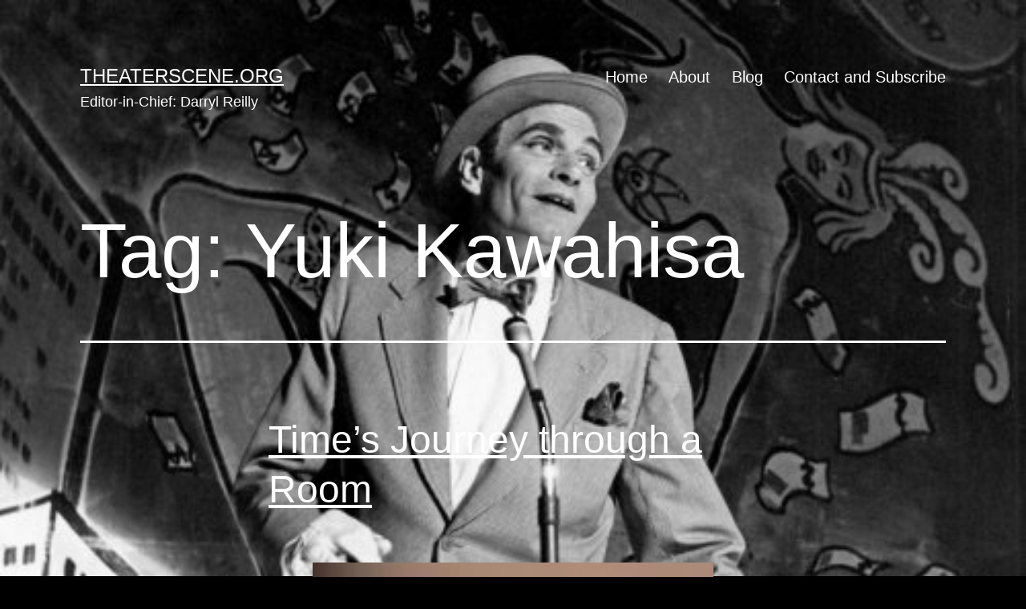

--- FILE ---
content_type: text/html; charset=UTF-8
request_url: https://theaterscene.org/tag/yuki-kawahisa/
body_size: 13180
content:
<!doctype html>
<html lang="en-US" >
<head>
	<meta charset="UTF-8" />
	<meta name="viewport" content="width=device-width, initial-scale=1.0" />
	<meta name='robots' content='index, follow, max-image-preview:large, max-snippet:-1, max-video-preview:-1' />
	<style>img:is([sizes="auto" i], [sizes^="auto," i]) { contain-intrinsic-size: 3000px 1500px }</style>
	
	<!-- This site is optimized with the Yoast SEO plugin v26.7 - https://yoast.com/wordpress/plugins/seo/ -->
	<title>Yuki Kawahisa Archives - Theaterscene.org</title>
	<link rel="canonical" href="https://theaterscene.org/tag/yuki-kawahisa/" />
	<meta property="og:locale" content="en_US" />
	<meta property="og:type" content="article" />
	<meta property="og:title" content="Yuki Kawahisa Archives - Theaterscene.org" />
	<meta property="og:url" content="https://theaterscene.org/tag/yuki-kawahisa/" />
	<meta property="og:site_name" content="Theaterscene.org" />
	<meta name="twitter:card" content="summary_large_image" />
	<script type="application/ld+json" class="yoast-schema-graph">{"@context":"https://schema.org","@graph":[{"@type":"CollectionPage","@id":"https://theaterscene.org/tag/yuki-kawahisa/","url":"https://theaterscene.org/tag/yuki-kawahisa/","name":"Yuki Kawahisa Archives - Theaterscene.org","isPartOf":{"@id":"https://theaterscene.org/#website"},"primaryImageOfPage":{"@id":"https://theaterscene.org/tag/yuki-kawahisa/#primaryimage"},"image":{"@id":"https://theaterscene.org/tag/yuki-kawahisa/#primaryimage"},"thumbnailUrl":"https://theaterscene.org/wp-content/uploads/2022/09/Times-Journey-through-a-Room-image-.jpg","breadcrumb":{"@id":"https://theaterscene.org/tag/yuki-kawahisa/#breadcrumb"},"inLanguage":"en-US"},{"@type":"ImageObject","inLanguage":"en-US","@id":"https://theaterscene.org/tag/yuki-kawahisa/#primaryimage","url":"https://theaterscene.org/wp-content/uploads/2022/09/Times-Journey-through-a-Room-image-.jpg","contentUrl":"https://theaterscene.org/wp-content/uploads/2022/09/Times-Journey-through-a-Room-image-.jpg","width":500,"height":586,"caption":"Yuki Kawahisa. (Photo credit: Julieta Cervantes)"},{"@type":"BreadcrumbList","@id":"https://theaterscene.org/tag/yuki-kawahisa/#breadcrumb","itemListElement":[{"@type":"ListItem","position":1,"name":"Home","item":"https://theaterscene.org/"},{"@type":"ListItem","position":2,"name":"Yuki Kawahisa"}]},{"@type":"WebSite","@id":"https://theaterscene.org/#website","url":"https://theaterscene.org/","name":"Theaterscene.org","description":"Editor-in-Chief: Darryl Reilly","publisher":{"@id":"https://theaterscene.org/#organization"},"potentialAction":[{"@type":"SearchAction","target":{"@type":"EntryPoint","urlTemplate":"https://theaterscene.org/?s={search_term_string}"},"query-input":{"@type":"PropertyValueSpecification","valueRequired":true,"valueName":"search_term_string"}}],"inLanguage":"en-US"},{"@type":"Organization","@id":"https://theaterscene.org/#organization","name":"Theaterscene.org","url":"https://theaterscene.org/","logo":{"@type":"ImageObject","inLanguage":"en-US","@id":"https://theaterscene.org/#/schema/logo/image/","url":"https://theaterscene.org/wp-content/uploads/2022/07/Logo.jpg","contentUrl":"https://theaterscene.org/wp-content/uploads/2022/07/Logo.jpg","width":171,"height":182,"caption":"Theaterscene.org"},"image":{"@id":"https://theaterscene.org/#/schema/logo/image/"}}]}</script>
	<!-- / Yoast SEO plugin. -->


<link rel="alternate" type="application/rss+xml" title="Theaterscene.org &raquo; Feed" href="https://theaterscene.org/feed/" />
<link rel="alternate" type="application/rss+xml" title="Theaterscene.org &raquo; Comments Feed" href="https://theaterscene.org/comments/feed/" />
<link rel="alternate" type="application/rss+xml" title="Theaterscene.org &raquo; Yuki Kawahisa Tag Feed" href="https://theaterscene.org/tag/yuki-kawahisa/feed/" />
<script>
window._wpemojiSettings = {"baseUrl":"https:\/\/s.w.org\/images\/core\/emoji\/16.0.1\/72x72\/","ext":".png","svgUrl":"https:\/\/s.w.org\/images\/core\/emoji\/16.0.1\/svg\/","svgExt":".svg","source":{"concatemoji":"https:\/\/theaterscene.org\/wp-includes\/js\/wp-emoji-release.min.js?ver=6.8.3"}};
/*! This file is auto-generated */
!function(s,n){var o,i,e;function c(e){try{var t={supportTests:e,timestamp:(new Date).valueOf()};sessionStorage.setItem(o,JSON.stringify(t))}catch(e){}}function p(e,t,n){e.clearRect(0,0,e.canvas.width,e.canvas.height),e.fillText(t,0,0);var t=new Uint32Array(e.getImageData(0,0,e.canvas.width,e.canvas.height).data),a=(e.clearRect(0,0,e.canvas.width,e.canvas.height),e.fillText(n,0,0),new Uint32Array(e.getImageData(0,0,e.canvas.width,e.canvas.height).data));return t.every(function(e,t){return e===a[t]})}function u(e,t){e.clearRect(0,0,e.canvas.width,e.canvas.height),e.fillText(t,0,0);for(var n=e.getImageData(16,16,1,1),a=0;a<n.data.length;a++)if(0!==n.data[a])return!1;return!0}function f(e,t,n,a){switch(t){case"flag":return n(e,"\ud83c\udff3\ufe0f\u200d\u26a7\ufe0f","\ud83c\udff3\ufe0f\u200b\u26a7\ufe0f")?!1:!n(e,"\ud83c\udde8\ud83c\uddf6","\ud83c\udde8\u200b\ud83c\uddf6")&&!n(e,"\ud83c\udff4\udb40\udc67\udb40\udc62\udb40\udc65\udb40\udc6e\udb40\udc67\udb40\udc7f","\ud83c\udff4\u200b\udb40\udc67\u200b\udb40\udc62\u200b\udb40\udc65\u200b\udb40\udc6e\u200b\udb40\udc67\u200b\udb40\udc7f");case"emoji":return!a(e,"\ud83e\udedf")}return!1}function g(e,t,n,a){var r="undefined"!=typeof WorkerGlobalScope&&self instanceof WorkerGlobalScope?new OffscreenCanvas(300,150):s.createElement("canvas"),o=r.getContext("2d",{willReadFrequently:!0}),i=(o.textBaseline="top",o.font="600 32px Arial",{});return e.forEach(function(e){i[e]=t(o,e,n,a)}),i}function t(e){var t=s.createElement("script");t.src=e,t.defer=!0,s.head.appendChild(t)}"undefined"!=typeof Promise&&(o="wpEmojiSettingsSupports",i=["flag","emoji"],n.supports={everything:!0,everythingExceptFlag:!0},e=new Promise(function(e){s.addEventListener("DOMContentLoaded",e,{once:!0})}),new Promise(function(t){var n=function(){try{var e=JSON.parse(sessionStorage.getItem(o));if("object"==typeof e&&"number"==typeof e.timestamp&&(new Date).valueOf()<e.timestamp+604800&&"object"==typeof e.supportTests)return e.supportTests}catch(e){}return null}();if(!n){if("undefined"!=typeof Worker&&"undefined"!=typeof OffscreenCanvas&&"undefined"!=typeof URL&&URL.createObjectURL&&"undefined"!=typeof Blob)try{var e="postMessage("+g.toString()+"("+[JSON.stringify(i),f.toString(),p.toString(),u.toString()].join(",")+"));",a=new Blob([e],{type:"text/javascript"}),r=new Worker(URL.createObjectURL(a),{name:"wpTestEmojiSupports"});return void(r.onmessage=function(e){c(n=e.data),r.terminate(),t(n)})}catch(e){}c(n=g(i,f,p,u))}t(n)}).then(function(e){for(var t in e)n.supports[t]=e[t],n.supports.everything=n.supports.everything&&n.supports[t],"flag"!==t&&(n.supports.everythingExceptFlag=n.supports.everythingExceptFlag&&n.supports[t]);n.supports.everythingExceptFlag=n.supports.everythingExceptFlag&&!n.supports.flag,n.DOMReady=!1,n.readyCallback=function(){n.DOMReady=!0}}).then(function(){return e}).then(function(){var e;n.supports.everything||(n.readyCallback(),(e=n.source||{}).concatemoji?t(e.concatemoji):e.wpemoji&&e.twemoji&&(t(e.twemoji),t(e.wpemoji)))}))}((window,document),window._wpemojiSettings);
</script>
<style id='wp-emoji-styles-inline-css'>

	img.wp-smiley, img.emoji {
		display: inline !important;
		border: none !important;
		box-shadow: none !important;
		height: 1em !important;
		width: 1em !important;
		margin: 0 0.07em !important;
		vertical-align: -0.1em !important;
		background: none !important;
		padding: 0 !important;
	}
</style>
<link rel='stylesheet' id='wp-block-library-css' href='https://theaterscene.org/wp-includes/css/dist/block-library/style.min.css?ver=6.8.3' media='all' />
<style id='wp-block-library-theme-inline-css'>
.wp-block-audio :where(figcaption){color:#555;font-size:13px;text-align:center}.is-dark-theme .wp-block-audio :where(figcaption){color:#ffffffa6}.wp-block-audio{margin:0 0 1em}.wp-block-code{border:1px solid #ccc;border-radius:4px;font-family:Menlo,Consolas,monaco,monospace;padding:.8em 1em}.wp-block-embed :where(figcaption){color:#555;font-size:13px;text-align:center}.is-dark-theme .wp-block-embed :where(figcaption){color:#ffffffa6}.wp-block-embed{margin:0 0 1em}.blocks-gallery-caption{color:#555;font-size:13px;text-align:center}.is-dark-theme .blocks-gallery-caption{color:#ffffffa6}:root :where(.wp-block-image figcaption){color:#555;font-size:13px;text-align:center}.is-dark-theme :root :where(.wp-block-image figcaption){color:#ffffffa6}.wp-block-image{margin:0 0 1em}.wp-block-pullquote{border-bottom:4px solid;border-top:4px solid;color:currentColor;margin-bottom:1.75em}.wp-block-pullquote cite,.wp-block-pullquote footer,.wp-block-pullquote__citation{color:currentColor;font-size:.8125em;font-style:normal;text-transform:uppercase}.wp-block-quote{border-left:.25em solid;margin:0 0 1.75em;padding-left:1em}.wp-block-quote cite,.wp-block-quote footer{color:currentColor;font-size:.8125em;font-style:normal;position:relative}.wp-block-quote:where(.has-text-align-right){border-left:none;border-right:.25em solid;padding-left:0;padding-right:1em}.wp-block-quote:where(.has-text-align-center){border:none;padding-left:0}.wp-block-quote.is-large,.wp-block-quote.is-style-large,.wp-block-quote:where(.is-style-plain){border:none}.wp-block-search .wp-block-search__label{font-weight:700}.wp-block-search__button{border:1px solid #ccc;padding:.375em .625em}:where(.wp-block-group.has-background){padding:1.25em 2.375em}.wp-block-separator.has-css-opacity{opacity:.4}.wp-block-separator{border:none;border-bottom:2px solid;margin-left:auto;margin-right:auto}.wp-block-separator.has-alpha-channel-opacity{opacity:1}.wp-block-separator:not(.is-style-wide):not(.is-style-dots){width:100px}.wp-block-separator.has-background:not(.is-style-dots){border-bottom:none;height:1px}.wp-block-separator.has-background:not(.is-style-wide):not(.is-style-dots){height:2px}.wp-block-table{margin:0 0 1em}.wp-block-table td,.wp-block-table th{word-break:normal}.wp-block-table :where(figcaption){color:#555;font-size:13px;text-align:center}.is-dark-theme .wp-block-table :where(figcaption){color:#ffffffa6}.wp-block-video :where(figcaption){color:#555;font-size:13px;text-align:center}.is-dark-theme .wp-block-video :where(figcaption){color:#ffffffa6}.wp-block-video{margin:0 0 1em}:root :where(.wp-block-template-part.has-background){margin-bottom:0;margin-top:0;padding:1.25em 2.375em}
</style>
<style id='classic-theme-styles-inline-css'>
/*! This file is auto-generated */
.wp-block-button__link{color:#fff;background-color:#32373c;border-radius:9999px;box-shadow:none;text-decoration:none;padding:calc(.667em + 2px) calc(1.333em + 2px);font-size:1.125em}.wp-block-file__button{background:#32373c;color:#fff;text-decoration:none}
</style>
<link rel='stylesheet' id='coblocks-frontend-css' href='https://theaterscene.org/wp-content/plugins/coblocks/dist/style-coblocks-1.css?ver=3.1.16' media='all' />
<link rel='stylesheet' id='coblocks-extensions-css' href='https://theaterscene.org/wp-content/plugins/coblocks/dist/style-coblocks-extensions.css?ver=3.1.16' media='all' />
<link rel='stylesheet' id='coblocks-animation-css' href='https://theaterscene.org/wp-content/plugins/coblocks/dist/style-coblocks-animation.css?ver=2677611078ee87eb3b1c' media='all' />
<link rel='stylesheet' id='twenty-twenty-one-custom-color-overrides-css' href='https://theaterscene.org/wp-content/themes/twentytwentyone/assets/css/custom-color-overrides.css?ver=2.7' media='all' />
<style id='twenty-twenty-one-custom-color-overrides-inline-css'>
:root .editor-styles-wrapper{--global--color-background: #000000;--global--color-primary: #fff;--global--color-secondary: #fff;--button--color-background: #fff;--button--color-text-hover: #fff;--table--stripes-border-color: rgba(240, 240, 240, 0.15);--table--stripes-background-color: rgba(240, 240, 240, 0.15);}
</style>
<style id='global-styles-inline-css'>
:root{--wp--preset--aspect-ratio--square: 1;--wp--preset--aspect-ratio--4-3: 4/3;--wp--preset--aspect-ratio--3-4: 3/4;--wp--preset--aspect-ratio--3-2: 3/2;--wp--preset--aspect-ratio--2-3: 2/3;--wp--preset--aspect-ratio--16-9: 16/9;--wp--preset--aspect-ratio--9-16: 9/16;--wp--preset--color--black: #000000;--wp--preset--color--cyan-bluish-gray: #abb8c3;--wp--preset--color--white: #FFFFFF;--wp--preset--color--pale-pink: #f78da7;--wp--preset--color--vivid-red: #cf2e2e;--wp--preset--color--luminous-vivid-orange: #ff6900;--wp--preset--color--luminous-vivid-amber: #fcb900;--wp--preset--color--light-green-cyan: #7bdcb5;--wp--preset--color--vivid-green-cyan: #00d084;--wp--preset--color--pale-cyan-blue: #8ed1fc;--wp--preset--color--vivid-cyan-blue: #0693e3;--wp--preset--color--vivid-purple: #9b51e0;--wp--preset--color--dark-gray: #28303D;--wp--preset--color--gray: #39414D;--wp--preset--color--green: #D1E4DD;--wp--preset--color--blue: #D1DFE4;--wp--preset--color--purple: #D1D1E4;--wp--preset--color--red: #E4D1D1;--wp--preset--color--orange: #E4DAD1;--wp--preset--color--yellow: #EEEADD;--wp--preset--gradient--vivid-cyan-blue-to-vivid-purple: linear-gradient(135deg,rgba(6,147,227,1) 0%,rgb(155,81,224) 100%);--wp--preset--gradient--light-green-cyan-to-vivid-green-cyan: linear-gradient(135deg,rgb(122,220,180) 0%,rgb(0,208,130) 100%);--wp--preset--gradient--luminous-vivid-amber-to-luminous-vivid-orange: linear-gradient(135deg,rgba(252,185,0,1) 0%,rgba(255,105,0,1) 100%);--wp--preset--gradient--luminous-vivid-orange-to-vivid-red: linear-gradient(135deg,rgba(255,105,0,1) 0%,rgb(207,46,46) 100%);--wp--preset--gradient--very-light-gray-to-cyan-bluish-gray: linear-gradient(135deg,rgb(238,238,238) 0%,rgb(169,184,195) 100%);--wp--preset--gradient--cool-to-warm-spectrum: linear-gradient(135deg,rgb(74,234,220) 0%,rgb(151,120,209) 20%,rgb(207,42,186) 40%,rgb(238,44,130) 60%,rgb(251,105,98) 80%,rgb(254,248,76) 100%);--wp--preset--gradient--blush-light-purple: linear-gradient(135deg,rgb(255,206,236) 0%,rgb(152,150,240) 100%);--wp--preset--gradient--blush-bordeaux: linear-gradient(135deg,rgb(254,205,165) 0%,rgb(254,45,45) 50%,rgb(107,0,62) 100%);--wp--preset--gradient--luminous-dusk: linear-gradient(135deg,rgb(255,203,112) 0%,rgb(199,81,192) 50%,rgb(65,88,208) 100%);--wp--preset--gradient--pale-ocean: linear-gradient(135deg,rgb(255,245,203) 0%,rgb(182,227,212) 50%,rgb(51,167,181) 100%);--wp--preset--gradient--electric-grass: linear-gradient(135deg,rgb(202,248,128) 0%,rgb(113,206,126) 100%);--wp--preset--gradient--midnight: linear-gradient(135deg,rgb(2,3,129) 0%,rgb(40,116,252) 100%);--wp--preset--gradient--purple-to-yellow: linear-gradient(160deg, #D1D1E4 0%, #EEEADD 100%);--wp--preset--gradient--yellow-to-purple: linear-gradient(160deg, #EEEADD 0%, #D1D1E4 100%);--wp--preset--gradient--green-to-yellow: linear-gradient(160deg, #D1E4DD 0%, #EEEADD 100%);--wp--preset--gradient--yellow-to-green: linear-gradient(160deg, #EEEADD 0%, #D1E4DD 100%);--wp--preset--gradient--red-to-yellow: linear-gradient(160deg, #E4D1D1 0%, #EEEADD 100%);--wp--preset--gradient--yellow-to-red: linear-gradient(160deg, #EEEADD 0%, #E4D1D1 100%);--wp--preset--gradient--purple-to-red: linear-gradient(160deg, #D1D1E4 0%, #E4D1D1 100%);--wp--preset--gradient--red-to-purple: linear-gradient(160deg, #E4D1D1 0%, #D1D1E4 100%);--wp--preset--font-size--small: 18px;--wp--preset--font-size--medium: 20px;--wp--preset--font-size--large: 24px;--wp--preset--font-size--x-large: 42px;--wp--preset--font-size--extra-small: 16px;--wp--preset--font-size--normal: 20px;--wp--preset--font-size--extra-large: 40px;--wp--preset--font-size--huge: 96px;--wp--preset--font-size--gigantic: 144px;--wp--preset--spacing--20: 0.44rem;--wp--preset--spacing--30: 0.67rem;--wp--preset--spacing--40: 1rem;--wp--preset--spacing--50: 1.5rem;--wp--preset--spacing--60: 2.25rem;--wp--preset--spacing--70: 3.38rem;--wp--preset--spacing--80: 5.06rem;--wp--preset--shadow--natural: 6px 6px 9px rgba(0, 0, 0, 0.2);--wp--preset--shadow--deep: 12px 12px 50px rgba(0, 0, 0, 0.4);--wp--preset--shadow--sharp: 6px 6px 0px rgba(0, 0, 0, 0.2);--wp--preset--shadow--outlined: 6px 6px 0px -3px rgba(255, 255, 255, 1), 6px 6px rgba(0, 0, 0, 1);--wp--preset--shadow--crisp: 6px 6px 0px rgba(0, 0, 0, 1);}:where(.is-layout-flex){gap: 0.5em;}:where(.is-layout-grid){gap: 0.5em;}body .is-layout-flex{display: flex;}.is-layout-flex{flex-wrap: wrap;align-items: center;}.is-layout-flex > :is(*, div){margin: 0;}body .is-layout-grid{display: grid;}.is-layout-grid > :is(*, div){margin: 0;}:where(.wp-block-columns.is-layout-flex){gap: 2em;}:where(.wp-block-columns.is-layout-grid){gap: 2em;}:where(.wp-block-post-template.is-layout-flex){gap: 1.25em;}:where(.wp-block-post-template.is-layout-grid){gap: 1.25em;}.has-black-color{color: var(--wp--preset--color--black) !important;}.has-cyan-bluish-gray-color{color: var(--wp--preset--color--cyan-bluish-gray) !important;}.has-white-color{color: var(--wp--preset--color--white) !important;}.has-pale-pink-color{color: var(--wp--preset--color--pale-pink) !important;}.has-vivid-red-color{color: var(--wp--preset--color--vivid-red) !important;}.has-luminous-vivid-orange-color{color: var(--wp--preset--color--luminous-vivid-orange) !important;}.has-luminous-vivid-amber-color{color: var(--wp--preset--color--luminous-vivid-amber) !important;}.has-light-green-cyan-color{color: var(--wp--preset--color--light-green-cyan) !important;}.has-vivid-green-cyan-color{color: var(--wp--preset--color--vivid-green-cyan) !important;}.has-pale-cyan-blue-color{color: var(--wp--preset--color--pale-cyan-blue) !important;}.has-vivid-cyan-blue-color{color: var(--wp--preset--color--vivid-cyan-blue) !important;}.has-vivid-purple-color{color: var(--wp--preset--color--vivid-purple) !important;}.has-black-background-color{background-color: var(--wp--preset--color--black) !important;}.has-cyan-bluish-gray-background-color{background-color: var(--wp--preset--color--cyan-bluish-gray) !important;}.has-white-background-color{background-color: var(--wp--preset--color--white) !important;}.has-pale-pink-background-color{background-color: var(--wp--preset--color--pale-pink) !important;}.has-vivid-red-background-color{background-color: var(--wp--preset--color--vivid-red) !important;}.has-luminous-vivid-orange-background-color{background-color: var(--wp--preset--color--luminous-vivid-orange) !important;}.has-luminous-vivid-amber-background-color{background-color: var(--wp--preset--color--luminous-vivid-amber) !important;}.has-light-green-cyan-background-color{background-color: var(--wp--preset--color--light-green-cyan) !important;}.has-vivid-green-cyan-background-color{background-color: var(--wp--preset--color--vivid-green-cyan) !important;}.has-pale-cyan-blue-background-color{background-color: var(--wp--preset--color--pale-cyan-blue) !important;}.has-vivid-cyan-blue-background-color{background-color: var(--wp--preset--color--vivid-cyan-blue) !important;}.has-vivid-purple-background-color{background-color: var(--wp--preset--color--vivid-purple) !important;}.has-black-border-color{border-color: var(--wp--preset--color--black) !important;}.has-cyan-bluish-gray-border-color{border-color: var(--wp--preset--color--cyan-bluish-gray) !important;}.has-white-border-color{border-color: var(--wp--preset--color--white) !important;}.has-pale-pink-border-color{border-color: var(--wp--preset--color--pale-pink) !important;}.has-vivid-red-border-color{border-color: var(--wp--preset--color--vivid-red) !important;}.has-luminous-vivid-orange-border-color{border-color: var(--wp--preset--color--luminous-vivid-orange) !important;}.has-luminous-vivid-amber-border-color{border-color: var(--wp--preset--color--luminous-vivid-amber) !important;}.has-light-green-cyan-border-color{border-color: var(--wp--preset--color--light-green-cyan) !important;}.has-vivid-green-cyan-border-color{border-color: var(--wp--preset--color--vivid-green-cyan) !important;}.has-pale-cyan-blue-border-color{border-color: var(--wp--preset--color--pale-cyan-blue) !important;}.has-vivid-cyan-blue-border-color{border-color: var(--wp--preset--color--vivid-cyan-blue) !important;}.has-vivid-purple-border-color{border-color: var(--wp--preset--color--vivid-purple) !important;}.has-vivid-cyan-blue-to-vivid-purple-gradient-background{background: var(--wp--preset--gradient--vivid-cyan-blue-to-vivid-purple) !important;}.has-light-green-cyan-to-vivid-green-cyan-gradient-background{background: var(--wp--preset--gradient--light-green-cyan-to-vivid-green-cyan) !important;}.has-luminous-vivid-amber-to-luminous-vivid-orange-gradient-background{background: var(--wp--preset--gradient--luminous-vivid-amber-to-luminous-vivid-orange) !important;}.has-luminous-vivid-orange-to-vivid-red-gradient-background{background: var(--wp--preset--gradient--luminous-vivid-orange-to-vivid-red) !important;}.has-very-light-gray-to-cyan-bluish-gray-gradient-background{background: var(--wp--preset--gradient--very-light-gray-to-cyan-bluish-gray) !important;}.has-cool-to-warm-spectrum-gradient-background{background: var(--wp--preset--gradient--cool-to-warm-spectrum) !important;}.has-blush-light-purple-gradient-background{background: var(--wp--preset--gradient--blush-light-purple) !important;}.has-blush-bordeaux-gradient-background{background: var(--wp--preset--gradient--blush-bordeaux) !important;}.has-luminous-dusk-gradient-background{background: var(--wp--preset--gradient--luminous-dusk) !important;}.has-pale-ocean-gradient-background{background: var(--wp--preset--gradient--pale-ocean) !important;}.has-electric-grass-gradient-background{background: var(--wp--preset--gradient--electric-grass) !important;}.has-midnight-gradient-background{background: var(--wp--preset--gradient--midnight) !important;}.has-small-font-size{font-size: var(--wp--preset--font-size--small) !important;}.has-medium-font-size{font-size: var(--wp--preset--font-size--medium) !important;}.has-large-font-size{font-size: var(--wp--preset--font-size--large) !important;}.has-x-large-font-size{font-size: var(--wp--preset--font-size--x-large) !important;}
:where(.wp-block-post-template.is-layout-flex){gap: 1.25em;}:where(.wp-block-post-template.is-layout-grid){gap: 1.25em;}
:where(.wp-block-columns.is-layout-flex){gap: 2em;}:where(.wp-block-columns.is-layout-grid){gap: 2em;}
:root :where(.wp-block-pullquote){font-size: 1.5em;line-height: 1.6;}
</style>
<link rel='stylesheet' id='wp-components-css' href='https://theaterscene.org/wp-includes/css/dist/components/style.min.css?ver=6.8.3' media='all' />
<link rel='stylesheet' id='godaddy-styles-css' href='https://theaterscene.org/wp-content/mu-plugins/vendor/wpex/godaddy-launch/includes/Dependencies/GoDaddy/Styles/build/latest.css?ver=2.0.2' media='all' />
<link rel='stylesheet' id='twenty-twenty-one-style-css' href='https://theaterscene.org/wp-content/themes/twentytwentyone/style.css?ver=2.7' media='all' />
<style id='twenty-twenty-one-style-inline-css'>
:root{--global--color-background: #000000;--global--color-primary: #fff;--global--color-secondary: #fff;--button--color-background: #fff;--button--color-text-hover: #fff;--table--stripes-border-color: rgba(240, 240, 240, 0.15);--table--stripes-background-color: rgba(240, 240, 240, 0.15);}
@supports (-webkit-appearance: none) or (-moz-appearance: none) {
				div.wpforms-container-full .wpforms-form input[type=checkbox] {
					-webkit-appearance: checkbox;
					-moz-appearance: checkbox;
				}
				div.wpforms-container-full .wpforms-form input[type=radio] {
					-webkit-appearance: radio;
					-moz-appearance: radio;
				}
				div.wpforms-container-full .wpforms-form input[type=checkbox]:after,
				div.wpforms-container-full .wpforms-form input[type=radio]:after {
					content: none;
				}
			}
div.wpforms-container-full form.wpforms-form select {
				background-image: url("data:image/svg+xml;utf8,<svg xmlns='http://www.w3.org/2000/svg' width='10' height='10' fill='%2328303d'><polygon points='0,0 10,0 5,5'/></svg>");
				background-repeat: no-repeat;
				background-position: right var(--form--spacing-unit) top 60%;
				padding-right: calc(var(--form--spacing-unit) * 2.5);
			}
</style>
<link rel='stylesheet' id='twenty-twenty-one-print-style-css' href='https://theaterscene.org/wp-content/themes/twentytwentyone/assets/css/print.css?ver=2.7' media='print' />
<link rel='stylesheet' id='heateor_sss_frontend_css-css' href='https://theaterscene.org/wp-content/plugins/sassy-social-share/public/css/sassy-social-share-public.css?ver=3.3.79' media='all' />
<style id='heateor_sss_frontend_css-inline-css'>
.heateor_sss_button_instagram span.heateor_sss_svg,a.heateor_sss_instagram span.heateor_sss_svg{background:radial-gradient(circle at 30% 107%,#fdf497 0,#fdf497 5%,#fd5949 45%,#d6249f 60%,#285aeb 90%)}.heateor_sss_horizontal_sharing .heateor_sss_svg,.heateor_sss_standard_follow_icons_container .heateor_sss_svg{color:#fff;border-width:0px;border-style:solid;border-color:transparent}.heateor_sss_horizontal_sharing .heateorSssTCBackground{color:#666}.heateor_sss_horizontal_sharing span.heateor_sss_svg:hover,.heateor_sss_standard_follow_icons_container span.heateor_sss_svg:hover{border-color:transparent;}.heateor_sss_vertical_sharing span.heateor_sss_svg,.heateor_sss_floating_follow_icons_container span.heateor_sss_svg{color:#fff;border-width:0px;border-style:solid;border-color:transparent;}.heateor_sss_vertical_sharing .heateorSssTCBackground{color:#666;}.heateor_sss_vertical_sharing span.heateor_sss_svg:hover,.heateor_sss_floating_follow_icons_container span.heateor_sss_svg:hover{border-color:transparent;}div.heateor_sss_horizontal_sharing .heateor_sss_square_count{display: block}div.heateor_sss_vertical_sharing svg{height:70%;margin-top:6px}div.heateor_sss_vertical_sharing .heateor_sss_square_count{line-height:15.2px;}@media screen and (max-width:783px) {.heateor_sss_vertical_sharing{display:none!important}}div.heateor_sss_mobile_footer{display:none;}@media screen and (max-width:783px){div.heateor_sss_bottom_sharing .heateorSssTCBackground{background-color:white}div.heateor_sss_bottom_sharing{width:100%!important;left:0!important;}div.heateor_sss_bottom_sharing a{width:25% !important;}div.heateor_sss_bottom_sharing .heateor_sss_svg{width: 100% !important;}div.heateor_sss_bottom_sharing div.heateorSssTotalShareCount{font-size:1em!important;line-height:28px!important}div.heateor_sss_bottom_sharing div.heateorSssTotalShareText{font-size:.7em!important;line-height:0px!important}div.heateor_sss_mobile_footer{display:block;height:40px;}.heateor_sss_bottom_sharing{padding:0!important;display:block!important;width:auto!important;bottom:-2px!important;top: auto!important;}.heateor_sss_bottom_sharing .heateor_sss_square_count{line-height:inherit;}.heateor_sss_bottom_sharing .heateorSssSharingArrow{display:none;}.heateor_sss_bottom_sharing .heateorSssTCBackground{margin-right:1.1em!important}}
</style>
<script id="twenty-twenty-one-ie11-polyfills-js-after">
( Element.prototype.matches && Element.prototype.closest && window.NodeList && NodeList.prototype.forEach ) || document.write( '<script src="https://theaterscene.org/wp-content/themes/twentytwentyone/assets/js/polyfills.js?ver=2.7"></scr' + 'ipt>' );
</script>
<script src="https://theaterscene.org/wp-content/themes/twentytwentyone/assets/js/primary-navigation.js?ver=2.7" id="twenty-twenty-one-primary-navigation-script-js" defer data-wp-strategy="defer"></script>
<script src="https://theaterscene.org/wp-includes/js/jquery/jquery.min.js?ver=3.7.1" id="jquery-core-js"></script>
<script src="https://theaterscene.org/wp-includes/js/jquery/jquery-migrate.min.js?ver=3.4.1" id="jquery-migrate-js"></script>
<link rel="https://api.w.org/" href="https://theaterscene.org/wp-json/" /><link rel="alternate" title="JSON" type="application/json" href="https://theaterscene.org/wp-json/wp/v2/tags/526" /><link rel="EditURI" type="application/rsd+xml" title="RSD" href="https://theaterscene.org/xmlrpc.php?rsd" />
<style id="custom-background-css">
body.custom-background { background-color: #000000; background-image: url("https://theaterscene.org/wp-content/uploads/2022/07/Entertainer-1.jpg"); background-position: left top; background-size: contain; background-repeat: no-repeat; background-attachment: fixed; }
</style>
	<link rel="icon" href="https://theaterscene.org/wp-content/uploads/2022/07/cropped-Stritch-icon-32x32.jpg" sizes="32x32" />
<link rel="icon" href="https://theaterscene.org/wp-content/uploads/2022/07/cropped-Stritch-icon-192x192.jpg" sizes="192x192" />
<link rel="apple-touch-icon" href="https://theaterscene.org/wp-content/uploads/2022/07/cropped-Stritch-icon-180x180.jpg" />
<meta name="msapplication-TileImage" content="https://theaterscene.org/wp-content/uploads/2022/07/cropped-Stritch-icon-270x270.jpg" />
</head>

<body class="archive tag tag-yuki-kawahisa tag-526 custom-background wp-embed-responsive wp-theme-twentytwentyone is-twentytwentyone is-dark-theme no-js hfeed has-main-navigation">
<div id="page" class="site">
	<a class="skip-link screen-reader-text" href="#content">
		Skip to content	</a>

	
<header id="masthead" class="site-header has-title-and-tagline has-menu">

	

<div class="site-branding">

	
						<p class="site-title"><a href="https://theaterscene.org/" rel="home">Theaterscene.org</a></p>
			
			<p class="site-description">
			Editor-in-Chief: Darryl Reilly		</p>
	</div><!-- .site-branding -->
	
	<nav id="site-navigation" class="primary-navigation" aria-label="Primary menu">
		<div class="menu-button-container">
			<button id="primary-mobile-menu" class="button" aria-controls="primary-menu-list" aria-expanded="false">
				<span class="dropdown-icon open">Menu					<svg class="svg-icon" width="24" height="24" aria-hidden="true" role="img" focusable="false" viewBox="0 0 24 24" fill="none" xmlns="http://www.w3.org/2000/svg"><path fill-rule="evenodd" clip-rule="evenodd" d="M4.5 6H19.5V7.5H4.5V6ZM4.5 12H19.5V13.5H4.5V12ZM19.5 18H4.5V19.5H19.5V18Z" fill="currentColor"/></svg>				</span>
				<span class="dropdown-icon close">Close					<svg class="svg-icon" width="24" height="24" aria-hidden="true" role="img" focusable="false" viewBox="0 0 24 24" fill="none" xmlns="http://www.w3.org/2000/svg"><path fill-rule="evenodd" clip-rule="evenodd" d="M12 10.9394L5.53033 4.46973L4.46967 5.53039L10.9393 12.0001L4.46967 18.4697L5.53033 19.5304L12 13.0607L18.4697 19.5304L19.5303 18.4697L13.0607 12.0001L19.5303 5.53039L18.4697 4.46973L12 10.9394Z" fill="currentColor"/></svg>				</span>
			</button><!-- #primary-mobile-menu -->
		</div><!-- .menu-button-container -->
		<div class="primary-menu-container"><ul id="primary-menu-list" class="menu-wrapper"><li id="menu-item-72" class="menu-item menu-item-type-custom menu-item-object-custom menu-item-home menu-item-72"><a href="https://theaterscene.org/">Home</a></li>
<li id="menu-item-73" class="menu-item menu-item-type-post_type menu-item-object-page menu-item-73"><a href="https://theaterscene.org/about/">About</a></li>
<li id="menu-item-74" class="menu-item menu-item-type-post_type menu-item-object-page current_page_parent menu-item-74"><a href="https://theaterscene.org/blog/">Blog</a></li>
<li id="menu-item-75" class="menu-item menu-item-type-post_type menu-item-object-page menu-item-75"><a href="https://theaterscene.org/contact/">Contact and Subscribe</a></li>
</ul></div>	</nav><!-- #site-navigation -->
	
</header><!-- #masthead -->

	<div id="content" class="site-content">
		<div id="primary" class="content-area">
			<main id="main" class="site-main">


	<header class="page-header alignwide">
		<h1 class="page-title">Tag: <span>Yuki Kawahisa</span></h1>			</header><!-- .page-header -->

					
<article id="post-2907" class="post-2907 post type-post status-publish format-standard has-post-thumbnail hentry category-reviews tag-dan-rothenberg tag-kensaku-shinohara tag-maho-honda tag-the-play-company tag-times-journey-through-a-room tag-toshiki-okada tag-yuki-kawahisa entry">

	
<header class="entry-header">
	<h2 class="entry-title default-max-width"><a href="https://theaterscene.org/2018/05/times-journey-through-a-room/">Time’s Journey through a Room</a></h2>
		
			<figure class="post-thumbnail">
				<a class="post-thumbnail-inner alignwide" href="https://theaterscene.org/2018/05/times-journey-through-a-room/" aria-hidden="true" tabindex="-1">
					<img width="500" height="586" src="https://theaterscene.org/wp-content/uploads/2022/09/Times-Journey-through-a-Room-image-.jpg" class="attachment-post-thumbnail size-post-thumbnail wp-post-image" alt="" decoding="async" fetchpriority="high" srcset="https://theaterscene.org/wp-content/uploads/2022/09/Times-Journey-through-a-Room-image-.jpg 500w, https://theaterscene.org/wp-content/uploads/2022/09/Times-Journey-through-a-Room-image--256x300.jpg 256w" sizes="(max-width: 500px) 100vw, 500px" style="width:100%;height:117.2%;max-width:500px;" />				</a>
									<figcaption class="wp-caption-text">Yuki Kawahisa. (Photo credit: Julieta Cervantes)</figcaption>
							</figure><!-- .post-thumbnail -->

				</header><!-- .entry-header -->

	<div class="entry-content">
		<p>Initially confounding, this cryptic play set in contemporary Japan is about a man and two women and metamorphosizes into a profound and moving experience.</p>
	</div><!-- .entry-content -->

	<footer class="entry-footer default-max-width">
		<span class="posted-on">Published <time class="entry-date published updated" datetime="2018-05-21T12:03:00+00:00">May 21, 2018</time></span><div class="post-taxonomies"><span class="cat-links">Categorized as <a href="https://theaterscene.org/category/reviews/" rel="category tag">Reviews</a> </span><span class="tags-links">Tagged <a href="https://theaterscene.org/tag/dan-rothenberg/" rel="tag">Dan Rothenberg</a>, <a href="https://theaterscene.org/tag/kensaku-shinohara/" rel="tag">Kensaku Shinohara</a>, <a href="https://theaterscene.org/tag/maho-honda/" rel="tag">Maho Honda</a>, <a href="https://theaterscene.org/tag/the-play-company/" rel="tag">The Play Company</a>, <a href="https://theaterscene.org/tag/times-journey-through-a-room/" rel="tag">Time’s Journey through a Room</a>, <a href="https://theaterscene.org/tag/toshiki-okada/" rel="tag">Toshiki Okada</a>, <a href="https://theaterscene.org/tag/yuki-kawahisa/" rel="tag">Yuki Kawahisa</a></span></div>	</footer><!-- .entry-footer -->
</article><!-- #post-${ID} -->
	
	

			</main><!-- #main -->
		</div><!-- #primary -->
	</div><!-- #content -->

	
	<aside class="widget-area">
		<section id="block-2" class="widget widget_block widget_search"><form role="search" method="get" action="https://theaterscene.org/" class="wp-block-search__button-outside wp-block-search__text-button wp-block-search"    ><label class="wp-block-search__label" for="wp-block-search__input-1" >Search</label><div class="wp-block-search__inside-wrapper " ><input class="wp-block-search__input" id="wp-block-search__input-1" placeholder="" value="" type="search" name="s" required /><button aria-label="Search" class="wp-block-search__button wp-element-button" type="submit" >Search</button></div></form></section><section id="block-9" class="widget widget_block"></section><section id="block-3" class="widget widget_block">
<div class="wp-block-group"><div class="wp-block-group__inner-container is-layout-flow wp-block-group-is-layout-flow">
<h2 class="wp-block-heading">Recent Posts</h2>


<ul class="wp-block-latest-posts__list wp-block-latest-posts"><li><a class="wp-block-latest-posts__post-title" href="https://theaterscene.org/2026/01/the-diary/">The Diary</a></li>
<li><a class="wp-block-latest-posts__post-title" href="https://theaterscene.org/2026/01/bug/">Bug</a></li>
<li><a class="wp-block-latest-posts__post-title" href="https://theaterscene.org/2025/12/a-2025-10-best-list/">A 2025 10 Best List</a></li>
<li><a class="wp-block-latest-posts__post-title" href="https://theaterscene.org/2025/11/full-contact/">Full Contact</a></li>
<li><a class="wp-block-latest-posts__post-title" href="https://theaterscene.org/2025/11/gruesome-playground-injuries/">Gruesome Playground Injuries</a></li>
</ul></div></div>
</section><section id="block-4" class="widget widget_block">
<div class="wp-block-group"><div class="wp-block-group__inner-container is-layout-flow wp-block-group-is-layout-flow">
<h2 class="wp-block-heading">Recent Comments</h2>


<ol class="wp-block-latest-comments"><li class="wp-block-latest-comments__comment"><article><footer class="wp-block-latest-comments__comment-meta"><span class="wp-block-latest-comments__comment-author">Frank Scalise</span> on <a class="wp-block-latest-comments__comment-link" href="https://theaterscene.org/2026/01/bug/#comment-1776">Bug</a></footer></article></li><li class="wp-block-latest-comments__comment"><article><footer class="wp-block-latest-comments__comment-meta"><a class="wp-block-latest-comments__comment-author" href="https://www.fawziaafzalkhan.com">Fawzia Afzal-Khan</a> on <a class="wp-block-latest-comments__comment-link" href="https://theaterscene.org/2024/01/days-and-nights/#comment-1743">Days And Nights</a></footer></article></li><li class="wp-block-latest-comments__comment"><article><footer class="wp-block-latest-comments__comment-meta"><span class="wp-block-latest-comments__comment-author">Denise Shelton</span> on <a class="wp-block-latest-comments__comment-link" href="https://theaterscene.org/2025/10/zaglada/#comment-1569">ZAGŁADA</a></footer></article></li><li class="wp-block-latest-comments__comment"><article><footer class="wp-block-latest-comments__comment-meta"><span class="wp-block-latest-comments__comment-author">Amy Highfill</span> on <a class="wp-block-latest-comments__comment-link" href="https://theaterscene.org/2025/10/zaglada/#comment-1568">ZAGŁADA</a></footer></article></li><li class="wp-block-latest-comments__comment"><article><footer class="wp-block-latest-comments__comment-meta"><span class="wp-block-latest-comments__comment-author">Mark Blickley</span> on <a class="wp-block-latest-comments__comment-link" href="https://theaterscene.org/2025/10/one-woman-and-her-dog/#comment-1537">One Woman And Her Dog</a></footer></article></li></ol></div></div>
</section><section id="block-5" class="widget widget_block">
<div class="wp-block-group"><div class="wp-block-group__inner-container is-layout-flow wp-block-group-is-layout-flow">
<h2 class="wp-block-heading">Archives</h2>


<ul class="wp-block-archives-list wp-block-archives">	<li><a href='https://theaterscene.org/2026/01/'>January 2026</a></li>
	<li><a href='https://theaterscene.org/2025/12/'>December 2025</a></li>
	<li><a href='https://theaterscene.org/2025/11/'>November 2025</a></li>
	<li><a href='https://theaterscene.org/2025/10/'>October 2025</a></li>
	<li><a href='https://theaterscene.org/2025/09/'>September 2025</a></li>
	<li><a href='https://theaterscene.org/2025/08/'>August 2025</a></li>
	<li><a href='https://theaterscene.org/2025/07/'>July 2025</a></li>
	<li><a href='https://theaterscene.org/2025/06/'>June 2025</a></li>
	<li><a href='https://theaterscene.org/2025/05/'>May 2025</a></li>
	<li><a href='https://theaterscene.org/2025/04/'>April 2025</a></li>
	<li><a href='https://theaterscene.org/2025/03/'>March 2025</a></li>
	<li><a href='https://theaterscene.org/2025/02/'>February 2025</a></li>
	<li><a href='https://theaterscene.org/2025/01/'>January 2025</a></li>
	<li><a href='https://theaterscene.org/2024/12/'>December 2024</a></li>
	<li><a href='https://theaterscene.org/2024/11/'>November 2024</a></li>
	<li><a href='https://theaterscene.org/2024/10/'>October 2024</a></li>
	<li><a href='https://theaterscene.org/2024/09/'>September 2024</a></li>
	<li><a href='https://theaterscene.org/2024/08/'>August 2024</a></li>
	<li><a href='https://theaterscene.org/2024/07/'>July 2024</a></li>
	<li><a href='https://theaterscene.org/2024/06/'>June 2024</a></li>
	<li><a href='https://theaterscene.org/2024/05/'>May 2024</a></li>
	<li><a href='https://theaterscene.org/2024/04/'>April 2024</a></li>
	<li><a href='https://theaterscene.org/2024/03/'>March 2024</a></li>
	<li><a href='https://theaterscene.org/2024/02/'>February 2024</a></li>
	<li><a href='https://theaterscene.org/2024/01/'>January 2024</a></li>
	<li><a href='https://theaterscene.org/2023/12/'>December 2023</a></li>
	<li><a href='https://theaterscene.org/2023/11/'>November 2023</a></li>
	<li><a href='https://theaterscene.org/2023/10/'>October 2023</a></li>
	<li><a href='https://theaterscene.org/2023/09/'>September 2023</a></li>
	<li><a href='https://theaterscene.org/2023/08/'>August 2023</a></li>
	<li><a href='https://theaterscene.org/2023/07/'>July 2023</a></li>
	<li><a href='https://theaterscene.org/2023/06/'>June 2023</a></li>
	<li><a href='https://theaterscene.org/2023/05/'>May 2023</a></li>
	<li><a href='https://theaterscene.org/2023/04/'>April 2023</a></li>
	<li><a href='https://theaterscene.org/2023/03/'>March 2023</a></li>
	<li><a href='https://theaterscene.org/2023/02/'>February 2023</a></li>
	<li><a href='https://theaterscene.org/2023/01/'>January 2023</a></li>
	<li><a href='https://theaterscene.org/2022/12/'>December 2022</a></li>
	<li><a href='https://theaterscene.org/2022/11/'>November 2022</a></li>
	<li><a href='https://theaterscene.org/2022/10/'>October 2022</a></li>
	<li><a href='https://theaterscene.org/2022/09/'>September 2022</a></li>
	<li><a href='https://theaterscene.org/2022/08/'>August 2022</a></li>
	<li><a href='https://theaterscene.org/2022/07/'>July 2022</a></li>
	<li><a href='https://theaterscene.org/2022/06/'>June 2022</a></li>
	<li><a href='https://theaterscene.org/2022/04/'>April 2022</a></li>
	<li><a href='https://theaterscene.org/2022/03/'>March 2022</a></li>
	<li><a href='https://theaterscene.org/2022/01/'>January 2022</a></li>
	<li><a href='https://theaterscene.org/2021/10/'>October 2021</a></li>
	<li><a href='https://theaterscene.org/2021/08/'>August 2021</a></li>
	<li><a href='https://theaterscene.org/2020/12/'>December 2020</a></li>
	<li><a href='https://theaterscene.org/2020/11/'>November 2020</a></li>
	<li><a href='https://theaterscene.org/2020/06/'>June 2020</a></li>
	<li><a href='https://theaterscene.org/2020/04/'>April 2020</a></li>
	<li><a href='https://theaterscene.org/2020/02/'>February 2020</a></li>
	<li><a href='https://theaterscene.org/2020/01/'>January 2020</a></li>
	<li><a href='https://theaterscene.org/2019/11/'>November 2019</a></li>
	<li><a href='https://theaterscene.org/2019/09/'>September 2019</a></li>
	<li><a href='https://theaterscene.org/2019/06/'>June 2019</a></li>
	<li><a href='https://theaterscene.org/2019/05/'>May 2019</a></li>
	<li><a href='https://theaterscene.org/2019/04/'>April 2019</a></li>
	<li><a href='https://theaterscene.org/2019/03/'>March 2019</a></li>
	<li><a href='https://theaterscene.org/2019/02/'>February 2019</a></li>
	<li><a href='https://theaterscene.org/2019/01/'>January 2019</a></li>
	<li><a href='https://theaterscene.org/2018/12/'>December 2018</a></li>
	<li><a href='https://theaterscene.org/2018/10/'>October 2018</a></li>
	<li><a href='https://theaterscene.org/2018/08/'>August 2018</a></li>
	<li><a href='https://theaterscene.org/2018/06/'>June 2018</a></li>
	<li><a href='https://theaterscene.org/2018/05/'>May 2018</a></li>
	<li><a href='https://theaterscene.org/2018/04/'>April 2018</a></li>
	<li><a href='https://theaterscene.org/2018/03/'>March 2018</a></li>
	<li><a href='https://theaterscene.org/2018/02/'>February 2018</a></li>
	<li><a href='https://theaterscene.org/2018/01/'>January 2018</a></li>
	<li><a href='https://theaterscene.org/2017/12/'>December 2017</a></li>
	<li><a href='https://theaterscene.org/2017/11/'>November 2017</a></li>
	<li><a href='https://theaterscene.org/2017/10/'>October 2017</a></li>
	<li><a href='https://theaterscene.org/2017/09/'>September 2017</a></li>
	<li><a href='https://theaterscene.org/2017/08/'>August 2017</a></li>
	<li><a href='https://theaterscene.org/2017/07/'>July 2017</a></li>
	<li><a href='https://theaterscene.org/2017/05/'>May 2017</a></li>
	<li><a href='https://theaterscene.org/2017/04/'>April 2017</a></li>
	<li><a href='https://theaterscene.org/2017/03/'>March 2017</a></li>
	<li><a href='https://theaterscene.org/2017/02/'>February 2017</a></li>
	<li><a href='https://theaterscene.org/2017/01/'>January 2017</a></li>
	<li><a href='https://theaterscene.org/2016/12/'>December 2016</a></li>
	<li><a href='https://theaterscene.org/2016/11/'>November 2016</a></li>
	<li><a href='https://theaterscene.org/2016/06/'>June 2016</a></li>
	<li><a href='https://theaterscene.org/2016/05/'>May 2016</a></li>
	<li><a href='https://theaterscene.org/2016/04/'>April 2016</a></li>
	<li><a href='https://theaterscene.org/2016/03/'>March 2016</a></li>
	<li><a href='https://theaterscene.org/2016/01/'>January 2016</a></li>
	<li><a href='https://theaterscene.org/2015/12/'>December 2015</a></li>
	<li><a href='https://theaterscene.org/2015/09/'>September 2015</a></li>
	<li><a href='https://theaterscene.org/2015/03/'>March 2015</a></li>
	<li><a href='https://theaterscene.org/2014/11/'>November 2014</a></li>
	<li><a href='https://theaterscene.org/2014/10/'>October 2014</a></li>
	<li><a href='https://theaterscene.org/2014/09/'>September 2014</a></li>
	<li><a href='https://theaterscene.org/2014/08/'>August 2014</a></li>
	<li><a href='https://theaterscene.org/2014/07/'>July 2014</a></li>
	<li><a href='https://theaterscene.org/2014/06/'>June 2014</a></li>
	<li><a href='https://theaterscene.org/2014/04/'>April 2014</a></li>
	<li><a href='https://theaterscene.org/2014/01/'>January 2014</a></li>
</ul></div></div>
</section>	</aside><!-- .widget-area -->

	
	<footer id="colophon" class="site-footer">

					<nav aria-label="Secondary menu" class="footer-navigation">
				<ul class="footer-navigation-wrapper">
					<li id="menu-item-76" class="menu-item menu-item-type-custom menu-item-object-custom menu-item-76"><a href="https://www.facebook.com/wordpress"><svg class="svg-icon" width="24" height="24" aria-hidden="true" role="img" focusable="false" viewBox="0 0 24 24" version="1.1" xmlns="http://www.w3.org/2000/svg"><path d="M12 2C6.5 2 2 6.5 2 12c0 5 3.7 9.1 8.4 9.9v-7H7.9V12h2.5V9.8c0-2.5 1.5-3.9 3.8-3.9 1.1 0 2.2.2 2.2.2v2.5h-1.3c-1.2 0-1.6.8-1.6 1.6V12h2.8l-.4 2.9h-2.3v7C18.3 21.1 22 17 22 12c0-5.5-4.5-10-10-10z"></path></svg><span class="screen-reader-text">Facebook</span></a></li>
<li id="menu-item-77" class="menu-item menu-item-type-custom menu-item-object-custom menu-item-77"><a href="https://twitter.com/wordpress"><svg class="svg-icon" width="24" height="24" aria-hidden="true" role="img" focusable="false" viewBox="0 0 24 24" version="1.1" xmlns="http://www.w3.org/2000/svg"><path d="M22.23,5.924c-0.736,0.326-1.527,0.547-2.357,0.646c0.847-0.508,1.498-1.312,1.804-2.27 c-0.793,0.47-1.671,0.812-2.606,0.996C18.324,4.498,17.257,4,16.077,4c-2.266,0-4.103,1.837-4.103,4.103 c0,0.322,0.036,0.635,0.106,0.935C8.67,8.867,5.647,7.234,3.623,4.751C3.27,5.357,3.067,6.062,3.067,6.814 c0,1.424,0.724,2.679,1.825,3.415c-0.673-0.021-1.305-0.206-1.859-0.513c0,0.017,0,0.034,0,0.052c0,1.988,1.414,3.647,3.292,4.023 c-0.344,0.094-0.707,0.144-1.081,0.144c-0.264,0-0.521-0.026-0.772-0.074c0.522,1.63,2.038,2.816,3.833,2.85 c-1.404,1.1-3.174,1.756-5.096,1.756c-0.331,0-0.658-0.019-0.979-0.057c1.816,1.164,3.973,1.843,6.29,1.843 c7.547,0,11.675-6.252,11.675-11.675c0-0.178-0.004-0.355-0.012-0.531C20.985,7.47,21.68,6.747,22.23,5.924z"></path></svg><span class="screen-reader-text">Twitter</span></a></li>
<li id="menu-item-78" class="menu-item menu-item-type-custom menu-item-object-custom menu-item-78"><a href="https://www.instagram.com/explore/tags/wordcamp/"><svg class="svg-icon" width="24" height="24" aria-hidden="true" role="img" focusable="false" viewBox="0 0 24 24" version="1.1" xmlns="http://www.w3.org/2000/svg"><path d="M12,4.622c2.403,0,2.688,0.009,3.637,0.052c0.877,0.04,1.354,0.187,1.671,0.31c0.42,0.163,0.72,0.358,1.035,0.673 c0.315,0.315,0.51,0.615,0.673,1.035c0.123,0.317,0.27,0.794,0.31,1.671c0.043,0.949,0.052,1.234,0.052,3.637 s-0.009,2.688-0.052,3.637c-0.04,0.877-0.187,1.354-0.31,1.671c-0.163,0.42-0.358,0.72-0.673,1.035 c-0.315,0.315-0.615,0.51-1.035,0.673c-0.317,0.123-0.794,0.27-1.671,0.31c-0.949,0.043-1.233,0.052-3.637,0.052 s-2.688-0.009-3.637-0.052c-0.877-0.04-1.354-0.187-1.671-0.31c-0.42-0.163-0.72-0.358-1.035-0.673 c-0.315-0.315-0.51-0.615-0.673-1.035c-0.123-0.317-0.27-0.794-0.31-1.671C4.631,14.688,4.622,14.403,4.622,12 s0.009-2.688,0.052-3.637c0.04-0.877,0.187-1.354,0.31-1.671c0.163-0.42,0.358-0.72,0.673-1.035 c0.315-0.315,0.615-0.51,1.035-0.673c0.317-0.123,0.794-0.27,1.671-0.31C9.312,4.631,9.597,4.622,12,4.622 M12,3 C9.556,3,9.249,3.01,8.289,3.054C7.331,3.098,6.677,3.25,6.105,3.472C5.513,3.702,5.011,4.01,4.511,4.511 c-0.5,0.5-0.808,1.002-1.038,1.594C3.25,6.677,3.098,7.331,3.054,8.289C3.01,9.249,3,9.556,3,12c0,2.444,0.01,2.751,0.054,3.711 c0.044,0.958,0.196,1.612,0.418,2.185c0.23,0.592,0.538,1.094,1.038,1.594c0.5,0.5,1.002,0.808,1.594,1.038 c0.572,0.222,1.227,0.375,2.185,0.418C9.249,20.99,9.556,21,12,21s2.751-0.01,3.711-0.054c0.958-0.044,1.612-0.196,2.185-0.418 c0.592-0.23,1.094-0.538,1.594-1.038c0.5-0.5,0.808-1.002,1.038-1.594c0.222-0.572,0.375-1.227,0.418-2.185 C20.99,14.751,21,14.444,21,12s-0.01-2.751-0.054-3.711c-0.044-0.958-0.196-1.612-0.418-2.185c-0.23-0.592-0.538-1.094-1.038-1.594 c-0.5-0.5-1.002-0.808-1.594-1.038c-0.572-0.222-1.227-0.375-2.185-0.418C14.751,3.01,14.444,3,12,3L12,3z M12,7.378 c-2.552,0-4.622,2.069-4.622,4.622S9.448,16.622,12,16.622s4.622-2.069,4.622-4.622S14.552,7.378,12,7.378z M12,15 c-1.657,0-3-1.343-3-3s1.343-3,3-3s3,1.343,3,3S13.657,15,12,15z M16.804,6.116c-0.596,0-1.08,0.484-1.08,1.08 s0.484,1.08,1.08,1.08c0.596,0,1.08-0.484,1.08-1.08S17.401,6.116,16.804,6.116z"></path></svg><span class="screen-reader-text">Instagram</span></a></li>
<li id="menu-item-79" class="menu-item menu-item-type-custom menu-item-object-custom menu-item-79"><a href="mailto:wordpress@example.com"><svg class="svg-icon" width="24" height="24" aria-hidden="true" role="img" focusable="false" viewBox="0 0 24 24" version="1.1" xmlns="http://www.w3.org/2000/svg"><path d="M20,4H4C2.895,4,2,4.895,2,6v12c0,1.105,0.895,2,2,2h16c1.105,0,2-0.895,2-2V6C22,4.895,21.105,4,20,4z M20,8.236l-8,4.882 L4,8.236V6h16V8.236z"></path></svg><span class="screen-reader-text">Email</span></a></li>
				</ul><!-- .footer-navigation-wrapper -->
			</nav><!-- .footer-navigation -->
				<div class="site-info">
			<div class="site-name">
																						<a href="https://theaterscene.org/">Theaterscene.org</a>
																		</div><!-- .site-name -->

			
			<div class="powered-by">
				Proudly powered by <a href="https://wordpress.org/">WordPress</a>.			</div><!-- .powered-by -->

		</div><!-- .site-info -->
	</footer><!-- #colophon -->

</div><!-- #page -->

<script type="speculationrules">
{"prefetch":[{"source":"document","where":{"and":[{"href_matches":"\/*"},{"not":{"href_matches":["\/wp-*.php","\/wp-admin\/*","\/wp-content\/uploads\/*","\/wp-content\/*","\/wp-content\/plugins\/*","\/wp-content\/themes\/twentytwentyone\/*","\/*\\?(.+)"]}},{"not":{"selector_matches":"a[rel~=\"nofollow\"]"}},{"not":{"selector_matches":".no-prefetch, .no-prefetch a"}}]},"eagerness":"conservative"}]}
</script>
<script>
document.body.classList.remove('no-js');
//# sourceURL=twenty_twenty_one_supports_js
</script>
<script>
		if ( -1 !== navigator.userAgent.indexOf('MSIE') || -1 !== navigator.appVersion.indexOf('Trident/') ) {
			document.body.classList.add('is-IE');
		}
	//# sourceURL=twentytwentyone_add_ie_class
</script>
<script src="https://theaterscene.org/wp-content/plugins/coblocks/dist/js/coblocks-animation.js?ver=3.1.16" id="coblocks-animation-js"></script>
<script src="https://theaterscene.org/wp-content/plugins/coblocks/dist/js/vendors/tiny-swiper.js?ver=3.1.16" id="coblocks-tiny-swiper-js"></script>
<script id="coblocks-tinyswiper-initializer-js-extra">
var coblocksTinyswiper = {"carouselPrevButtonAriaLabel":"Previous","carouselNextButtonAriaLabel":"Next","sliderImageAriaLabel":"Image"};
</script>
<script src="https://theaterscene.org/wp-content/plugins/coblocks/dist/js/coblocks-tinyswiper-initializer.js?ver=3.1.16" id="coblocks-tinyswiper-initializer-js"></script>
<script src="https://theaterscene.org/wp-content/themes/twentytwentyone/assets/js/responsive-embeds.js?ver=2.7" id="twenty-twenty-one-responsive-embeds-script-js"></script>
<script id="heateor_sss_sharing_js-js-before">
function heateorSssLoadEvent(e) {var t=window.onload;if (typeof window.onload!="function") {window.onload=e}else{window.onload=function() {t();e()}}};	var heateorSssSharingAjaxUrl = 'https://theaterscene.org/wp-admin/admin-ajax.php', heateorSssCloseIconPath = 'https://theaterscene.org/wp-content/plugins/sassy-social-share/public/../images/close.png', heateorSssPluginIconPath = 'https://theaterscene.org/wp-content/plugins/sassy-social-share/public/../images/logo.png', heateorSssHorizontalSharingCountEnable = 1, heateorSssVerticalSharingCountEnable = 1, heateorSssSharingOffset = -10; var heateorSssMobileStickySharingEnabled = 1;var heateorSssCopyLinkMessage = "Link copied.";var heateorSssReduceVerticalSvgHeight = true;var heateorSssUrlCountFetched = [], heateorSssSharesText = 'Shares', heateorSssShareText = 'Share';function heateorSssPopup(e) {window.open(e,"popUpWindow","height=400,width=600,left=400,top=100,resizable,scrollbars,toolbar=0,personalbar=0,menubar=no,location=no,directories=no,status")}function heateorSssInitiateFB() {FB.init({appId:"",channelUrl:"",status:!0,cookie:!0,xfbml:!0,version:"v23.0"})}window.fbAsyncInit=function() {heateorSssInitiateFB(),0&&(FB.Event.subscribe("edge.create",function(e) {heateorSsmiMycredPoints("Facebook_like_recommend","",e?e:"")}),FB.Event.subscribe("edge.remove",function(e) {heateorSsmiMycredPoints("Facebook_like_recommend","",e?e:"","Minus point(s) for undoing Facebook like-recommend")}) ),0&&(FB.Event.subscribe("edge.create",function(e) {heateorSsgaSocialPluginsTracking("Facebook","Like",e?e:"")}),FB.Event.subscribe("edge.remove",function(e) {heateorSsgaSocialPluginsTracking("Facebook","Unlike",e?e:"")}) )},function(e) {var n,i="facebook-jssdk",o=e.getElementsByTagName("script")[0];e.getElementById(i)||(n=e.createElement("script"),n.id=i,n.async=!0,n.src="//connect.facebook.net/en_US/sdk.js",o.parentNode.insertBefore(n,o) )}(document);
</script>
<script src="https://theaterscene.org/wp-content/plugins/sassy-social-share/public/js/sassy-social-share-public.js?ver=3.3.79" id="heateor_sss_sharing_js-js"></script>
		<script>'undefined'=== typeof _trfq || (window._trfq = []);'undefined'=== typeof _trfd && (window._trfd=[]),
                _trfd.push({'tccl.baseHost':'secureserver.net'}),
                _trfd.push({'ap':'wpaas_v2'},
                    {'server':'b0d1b4f717f2'},
                    {'pod':'c18-prod-p3-us-west-2'},
                                        {'xid':'44753928'},
                    {'wp':'6.8.3'},
                    {'php':'8.2.30'},
                    {'loggedin':'0'},
                    {'cdn':'1'},
                    {'builder':'wp-block-editor'},
                    {'theme':'twentytwentyone'},
                    {'wds':'0'},
                    {'wp_alloptions_count':'227'},
                    {'wp_alloptions_bytes':'79972'},
                    {'gdl_coming_soon_page':'0'}
                    , {'appid':'552232'}                 );
            var trafficScript = document.createElement('script'); trafficScript.src = 'https://img1.wsimg.com/signals/js/clients/scc-c2/scc-c2.min.js'; window.document.head.appendChild(trafficScript);</script>
		<script>window.addEventListener('click', function (elem) { var _elem$target, _elem$target$dataset, _window, _window$_trfq; return (elem === null || elem === void 0 ? void 0 : (_elem$target = elem.target) === null || _elem$target === void 0 ? void 0 : (_elem$target$dataset = _elem$target.dataset) === null || _elem$target$dataset === void 0 ? void 0 : _elem$target$dataset.eid) && ((_window = window) === null || _window === void 0 ? void 0 : (_window$_trfq = _window._trfq) === null || _window$_trfq === void 0 ? void 0 : _window$_trfq.push(["cmdLogEvent", "click", elem.target.dataset.eid]));});</script>
		<script src='https://img1.wsimg.com/traffic-assets/js/tccl-tti.min.js' onload="window.tti.calculateTTI()"></script>
		
</body>
</html>
